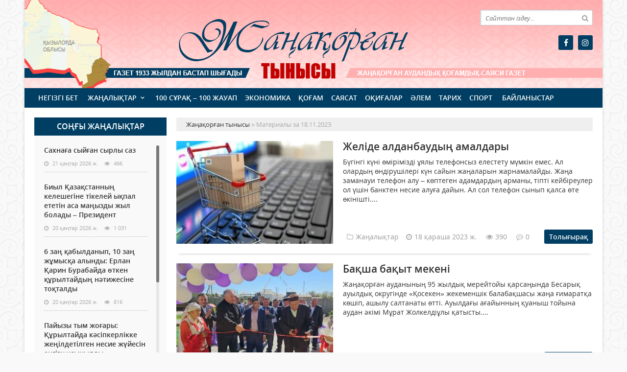

--- FILE ---
content_type: text/html; charset=utf-8
request_url: https://zhanaqorgan-tynysy.kz/2023/11/18/
body_size: 8311
content:
<!doctype html>
<html lang="kk" class="nav-no-js">
<head>
<meta http-equiv="Content-Type" content="text/html; charset=utf-8" />
<title>Материалы за 18.11.2023 &raquo; Жаңақорған тынысы</title>
<meta name="description" content="Жаңақорған аудандық қоғамдық-саяси газет, газет 1933 жылдан бастап шығады" />
<meta name="keywords" content="Жаңақорған тынысы, қоғамдық-саяси газет" />
<meta name="generator" content="Жаңақорған тынысы (https://zhanaqorgan-tynysy.kz/)" />
<meta name="viewport" content="width=device-width, initial-scale=1.0" />
<link rel="search" type="application/opensearchdescription+xml" href="https://zhanaqorgan-tynysy.kz/engine/opensearch.php" title="Жаңақорған тынысы" />
<link rel="alternate" type="application/rss+xml" title="Жаңақорған тынысы" href="https://zhanaqorgan-tynysy.kz/rss.xml" />
<link rel="stylesheet" href="/templates/zhanakor/css/styles.css" type="text/css">
<link rel="stylesheet" href="/templates/zhanakor/css/bootstrap.css" type="text/css">
<link rel="stylesheet" href="/templates/zhanakor/css/engine.css" type="text/css">
<link rel="stylesheet" href="/templates/zhanakor/css/mobile.css" type="text/css">
<link rel="stylesheet" href="/templates/zhanakor/css/mCustomScrollbar.css" type="text/css">
<link rel="stylesheet" href="/templates/zhanakor/css/font-awesome.min.css" type="text/css">
<link rel="icon" href="/templates/zhanakor/images/favicon.png" type="image/x-icon">
<link rel="shortcut icon" href="/templates/zhanakor/images/favicon.png" type="image/x-icon">
    <!--style>
        html {
    -moz-filter: grayscale(100%);
    -webkit-filter: grayscale(100%);
    filter: gray; /* IE6-9 */
    filter: grayscale(100%);
}
        img {
    -webkit-filter: grayscale(100%); /* Safari 6.0 - 9.0 */
    filter: grayscale(100%);
}
</style-->
</head>
<body>
<div class="wrappers">
	<div class="container headtop">
		<div class="row show-grid">
			<div class="container hadma">
				<div class="col-md-9">
					<div class="logos">
						<a href="/">Жаңақорған тынысы <span>Zhanaqorgan-tynysy.kz ақпараттық агенттігі</span></a>
					</div>
				</div>
				<div class="col-md-3">
					<div class="search_block">
						<div class="search_box">
							<form id="quicksearch" method="post">
								<input type="hidden" name="do" value="search" />
								<input type="hidden" name="subaction" value="search" />
								<div class="search-box">
									<div class="input-group">
										<input id="story" name="story" placeholder="Сайттан іздеу..." type="text" />
										<span class="input-group-btn">
											<button class="btn" type="submit" title="Найти"><i class="fa fa-search"></i></button>
										</span>
									</div>
								</div>
							</form>
						</div>
					</div>
					<div class="socials">
						<!--a href="#" class="twit" title="Twitter" target="_blank" rel="noopener noreferrer"></a-->
						<a href="https://www.facebook.com/profile.php?id=100069833591442" class="faceb" title="Facebook" target="_blank" rel="noopener noreferrer"></a>
						<!--a href="#" class="vk" title="Vkontakte" target="_blank" rel="noopener noreferrer"></a-->
						<!--a href="#" class="odokl" title="Однокласники" target="_blank" rel="noopener noreferrer"></a-->
						<a href="https://www.instagram.com/janakorgan_tynisi90/" class="insta" title="Instagram" target="_blank" rel="noopener noreferrer"></a>
					</div>
				</div>				
			</div>
			
			<div class="container">
				<div class="row show-grid">
					<div class="container navmenu">
						<div class="col-md-12">
							<nav>
								<a id="touch-menu" class="mobile-menu" href="#"><i class="fa fa-bars" aria-hidden="true"></i></a>
								<ul class="menu">
	<li><a href="/">Негізгі бет</a></li>
	<li><a href="https://zhanaqorgan-tynysy.kz/zanalyk/" class="sf-with-ul">Жаңалықтар</a>
		<ul class="sub-menu"><li><a href="https://zhanaqorgan-tynysy.kz/zanalyk/suhbat/">Сұхбат</a>
		
	</li><li><a href="https://zhanaqorgan-tynysy.kz/zanalyk/ruhaniyt/">Руханият</a>
		
	</li><li><a href="https://zhanaqorgan-tynysy.kz/zanalyk/habarlandiry/">Хабарландыру</a>
		
	</li><li><a href="https://zhanaqorgan-tynysy.kz/zanalyk/madeniet/">Мәдениет</a>
		
	</li></ul>
	</li><li><a href="https://zhanaqorgan-tynysy.kz/100-suraq-100-jauap/">100 сұрақ – 100 жауап</a>
		
	</li><li><a href="https://zhanaqorgan-tynysy.kz/ekonomika/">Экономика</a>
		
	</li><li><a href="https://zhanaqorgan-tynysy.kz/kogam/">Қоғам</a>
		
	</li><li><a href="https://zhanaqorgan-tynysy.kz/saysat/">Саясат</a>
		
	</li><li><a href="https://zhanaqorgan-tynysy.kz/okigalar/">Оқиғалар</a>
		
	</li><li><a href="https://zhanaqorgan-tynysy.kz/alem/">Әлем</a>
		
	</li><li><a href="https://zhanaqorgan-tynysy.kz/tarih/">Тарих</a>
		
	</li><li><a href="https://zhanaqorgan-tynysy.kz/sport/">Спорт</a>
		
	</li>
	<li><a href="#">Байланыстар</a></li>
</ul>
							</nav>
						</div>
					</div>
				</div>
			</div>
			
			<div class="container">
				<div class="col-md-3">
					<div class="col-lentanews show-grid">
						<div class="titmain"><h3>Соңғы жаңалықтар</h3></div>
						<div class="col-scroll">
							<div class="column-2">
	<h2><a href="https://zhanaqorgan-tynysy.kz/zanalyk/31704-sahnaa-syyan-syrly-saz.html">Сахнаға сыйған сырлы саз</a></h2>
	<div class="detaliz-capt">
		<span class="dates"><i class="fa fa-clock-o"></i> 21 қаңтар 2026 ж.</span>
		<span class="post-views"><i class="fa fa-eye"></i> 466</span>
	</div>
</div><div class="column-2">
	<h2><a href="https://zhanaqorgan-tynysy.kz/zanalyk/31700-biyl-azastanny-keleshegne-tkeley-ypal-etetn-asa-mayzdy-zhyl-bolady-prezident.html">Биыл Қазақстанның келешегіне тікелей ықпал ететін аса маңызды жыл болады – Президент</a></h2>
	<div class="detaliz-capt">
		<span class="dates"><i class="fa fa-clock-o"></i> 20 қаңтар 2026 ж.</span>
		<span class="post-views"><i class="fa fa-eye"></i> 1 031</span>
	</div>
</div><div class="column-2">
	<h2><a href="https://zhanaqorgan-tynysy.kz/zanalyk/31699-6-za-abyldanyp-10-za-zhmysa-alyndy-erlan-arin-burabayda-tken-ryltaydy-ntizhesne-totaldy.html">6 заң қабылданып, 10 заң жұмысқа алынды: Ерлан Қарин Бурабайда өткен құрылтайдың нәтижесіне тоқталды</a></h2>
	<div class="detaliz-capt">
		<span class="dates"><i class="fa fa-clock-o"></i> 20 қаңтар 2026 ж.</span>
		<span class="post-views"><i class="fa fa-eye"></i> 816</span>
	</div>
</div><div class="column-2">
	<h2><a href="https://zhanaqorgan-tynysy.kz/zanalyk/31698-payyzy-tym-zhoary-ryltayda-kspkerlkke-zheldetlgen-nesie-zhyesn-engzu-synyldy.html">Пайызы тым жоғары: Құрылтайда кәсіпкерлікке жеңілдетілген несие жүйесін енгізу ұсынылды</a></h2>
	<div class="detaliz-capt">
		<span class="dates"><i class="fa fa-clock-o"></i> 20 қаңтар 2026 ж.</span>
		<span class="post-views"><i class="fa fa-eye"></i> 821</span>
	</div>
</div><div class="column-2">
	<h2><a href="https://zhanaqorgan-tynysy.kz/zanalyk/31697-yzylordada-zhaa-drama-teatr-salynady.html">Қызылордада жаңа драма театр салынады</a></h2>
	<div class="detaliz-capt">
		<span class="dates"><i class="fa fa-clock-o"></i> 20 қаңтар 2026 ж.</span>
		<span class="post-views"><i class="fa fa-eye"></i> 822</span>
	</div>
</div><div class="column-2">
	<h2><a href="https://zhanaqorgan-tynysy.kz/zanalyk/31696-asym-zhomart-toaev-azr-yzylorda-oblysynda-srese-leumettk-salada-zhasy-zhaaly-kp.html">Қасым-Жомарт Тоқаев: «Қазір Қызылорда облысында, әсіресе, әлеуметтік салада жақсы жаңалық көп.</a></h2>
	<div class="detaliz-capt">
		<span class="dates"><i class="fa fa-clock-o"></i> 20 қаңтар 2026 ж.</span>
		<span class="post-views"><i class="fa fa-eye"></i> 823</span>
	</div>
</div><div class="column-2">
	<h2><a href="https://zhanaqorgan-tynysy.kz/zanalyk/31695-asym-zhomart-toaev-lemdeg-ahual-tym-shielensp-tranyna-aramastan-bz-elmzde-krdel-r-tbegeyl-zgersterd-zhzege-asyrdy.html">Қасым-Жомарт Тоқаев: «Әлемдегі ахуал тым шиеленісіп тұрғанына қарамастан, біз елімізде күрделі әрі түбегейлі өзгерістерді жүзеге асырдық.</a></h2>
	<div class="detaliz-capt">
		<span class="dates"><i class="fa fa-clock-o"></i> 20 қаңтар 2026 ж.</span>
		<span class="post-views"><i class="fa fa-eye"></i> 846</span>
	</div>
</div><div class="column-2">
	<h2><a href="https://zhanaqorgan-tynysy.kz/zanalyk/31694-memleket-basshysy-ltty-ryltay-el-tarihynda-alady.html">Мемлекет басшысы:  « Ұлттық құрылтай ел тарихында қалады.</a></h2>
	<div class="detaliz-capt">
		<span class="dates"><i class="fa fa-clock-o"></i> 20 қаңтар 2026 ж.</span>
		<span class="post-views"><i class="fa fa-eye"></i> 830</span>
	</div>
</div><div class="column-2">
	<h2><a href="https://zhanaqorgan-tynysy.kz/zanalyk/31693-syr-boyy-nayz-ebek-adamdaryny-meken-memleket-basshysy.html">Сыр бойы нағыз еңбек адамдарының мекені — Мемлекет басшысы</a></h2>
	<div class="detaliz-capt">
		<span class="dates"><i class="fa fa-clock-o"></i> 20 қаңтар 2026 ж.</span>
		<span class="post-views"><i class="fa fa-eye"></i> 620</span>
	</div>
</div><div class="column-2">
	<h2><a href="https://zhanaqorgan-tynysy.kz/zanalyk/31692-prezident-myrza-ba-ty-oldauyyzdy-sraymyz-ltty-ryltay.html">«Президент мырза, БАҚ-ты қолдауыңызды сұраймыз» — Ұлттық Құрылтай</a></h2>
	<div class="detaliz-capt">
		<span class="dates"><i class="fa fa-clock-o"></i> 20 қаңтар 2026 ж.</span>
		<span class="post-views"><i class="fa fa-eye"></i> 425</span>
	</div>
</div>
						</div>
					</div>
					<div class="pdf-main">
						<div class="titmain"><h3><a href="https://zhanaqorgan-tynysy.kz/pdf" target="_blank" style="color: #ffffff">PDF нұсқалар мұрағаты</a></h3></div>
						<div class="column-pdf">
	<h2><a href="https://docs.google.com/viewer?url=https%3A%2F%2Fzhanaqorgan-tynysy.kz%2Fengine%2Fdownload.php%3Fid%3D763%26viewonline%3D1" target="_blank" rel="noopener noreferrer">№5 (8919) 21</a></h2> <div class="datepdf">21 қаңтар 2026 ж.</div>
</div><div class="column-pdf">
	<h2><a href="https://docs.google.com/viewer?url=https%3A%2F%2Fzhanaqorgan-tynysy.kz%2Fengine%2Fdownload.php%3Fid%3D762%26viewonline%3D1" target="_blank" rel="noopener noreferrer">№4 (8918) 17</a></h2> <div class="datepdf">17 қаңтар 2026 ж.</div>
</div><div class="column-pdf">
	<h2><a href="https://docs.google.com/viewer?url=https%3A%2F%2Fzhanaqorgan-tynysy.kz%2Fengine%2Fdownload.php%3Fid%3D761%26viewonline%3D1" target="_blank" rel="noopener noreferrer">№3 (8917) 13</a></h2> <div class="datepdf">13 қаңтар 2026 ж.</div>
</div>
					</div>
					<div class="calenda-foot show-grid">
						<div class="titmain"><h3>Жаңалықтар мұрағаты</h3></div>
						<div id="calendar-layer"><table id="calendar" class="calendar"><tr><th colspan="7" class="monthselect"><a class="monthlink" onclick="doCalendar('10','2023','right'); return false;" href="https://zhanaqorgan-tynysy.kz/2023/10/" title="Предыдущий месяц">&laquo;</a>&nbsp;&nbsp;&nbsp;&nbsp;Қараша 2023&nbsp;&nbsp;&nbsp;&nbsp;<a class="monthlink" onclick="doCalendar('12','2023','left'); return false;" href="https://zhanaqorgan-tynysy.kz/2023/12/" title="Келесі айға">&raquo;</a></th></tr><tr><th class="workday">Дс</th><th class="workday">Сс</th><th class="workday">Ср</th><th class="workday">Бс</th><th class="workday">Жм</th><th class="weekday">Сб</th><th class="weekday">Жс</th></tr><tr><td colspan="2">&nbsp;</td><td  class="day-active-v" ><a class="day-active-v" href="https://zhanaqorgan-tynysy.kz/2023/11/01/" title="Все публикации за 01 қараша 2023">1</a></td><td  class="day-active-v" ><a class="day-active-v" href="https://zhanaqorgan-tynysy.kz/2023/11/02/" title="Все публикации за 02 қараша 2023">2</a></td><td  class="day-active-v" ><a class="day-active-v" href="https://zhanaqorgan-tynysy.kz/2023/11/03/" title="Все публикации за 03 қараша 2023">3</a></td><td  class="day-active" ><a class="day-active" href="https://zhanaqorgan-tynysy.kz/2023/11/04/" title="Все публикации за 04 қараша 2023">4</a></td><td  class="day-active" ><a class="day-active" href="https://zhanaqorgan-tynysy.kz/2023/11/05/" title="Все публикации за 05 қараша 2023">5</a></td></tr><tr><td  class="day-active-v" ><a class="day-active-v" href="https://zhanaqorgan-tynysy.kz/2023/11/06/" title="Все публикации за 06 қараша 2023">6</a></td><td  class="day-active-v" ><a class="day-active-v" href="https://zhanaqorgan-tynysy.kz/2023/11/07/" title="Все публикации за 07 қараша 2023">7</a></td><td  class="day-active-v" ><a class="day-active-v" href="https://zhanaqorgan-tynysy.kz/2023/11/08/" title="Все публикации за 08 қараша 2023">8</a></td><td  class="day-active-v" ><a class="day-active-v" href="https://zhanaqorgan-tynysy.kz/2023/11/09/" title="Все публикации за 09 қараша 2023">9</a></td><td  class="day-active-v" ><a class="day-active-v" href="https://zhanaqorgan-tynysy.kz/2023/11/10/" title="Все публикации за 10 қараша 2023">10</a></td><td  class="day-active" ><a class="day-active" href="https://zhanaqorgan-tynysy.kz/2023/11/11/" title="Все публикации за 11 қараша 2023">11</a></td><td  class="day-active" ><a class="day-active" href="https://zhanaqorgan-tynysy.kz/2023/11/12/" title="Все публикации за 12 қараша 2023">12</a></td></tr><tr><td  class="day-active-v" ><a class="day-active-v" href="https://zhanaqorgan-tynysy.kz/2023/11/13/" title="Все публикации за 13 қараша 2023">13</a></td><td  class="day-active-v" ><a class="day-active-v" href="https://zhanaqorgan-tynysy.kz/2023/11/14/" title="Все публикации за 14 қараша 2023">14</a></td><td  class="day-active-v" ><a class="day-active-v" href="https://zhanaqorgan-tynysy.kz/2023/11/15/" title="Все публикации за 15 қараша 2023">15</a></td><td  class="day-active-v" ><a class="day-active-v" href="https://zhanaqorgan-tynysy.kz/2023/11/16/" title="Все публикации за 16 қараша 2023">16</a></td><td  class="day-active-v" ><a class="day-active-v" href="https://zhanaqorgan-tynysy.kz/2023/11/17/" title="Все публикации за 17 қараша 2023">17</a></td><td  class="day-active" ><a class="day-active" href="https://zhanaqorgan-tynysy.kz/2023/11/18/" title="Все публикации за 18 қараша 2023">18</a></td><td  class="day-active" ><a class="day-active" href="https://zhanaqorgan-tynysy.kz/2023/11/19/" title="Все публикации за 19 қараша 2023">19</a></td></tr><tr><td  class="day-active-v" ><a class="day-active-v" href="https://zhanaqorgan-tynysy.kz/2023/11/20/" title="Все публикации за 20 қараша 2023">20</a></td><td  class="day-active-v" ><a class="day-active-v" href="https://zhanaqorgan-tynysy.kz/2023/11/21/" title="Все публикации за 21 қараша 2023">21</a></td><td  class="day-active-v" ><a class="day-active-v" href="https://zhanaqorgan-tynysy.kz/2023/11/22/" title="Все публикации за 22 қараша 2023">22</a></td><td  class="day-active-v" ><a class="day-active-v" href="https://zhanaqorgan-tynysy.kz/2023/11/23/" title="Все публикации за 23 қараша 2023">23</a></td><td  class="day-active-v" ><a class="day-active-v" href="https://zhanaqorgan-tynysy.kz/2023/11/24/" title="Все публикации за 24 қараша 2023">24</a></td><td  class="day-active" ><a class="day-active" href="https://zhanaqorgan-tynysy.kz/2023/11/25/" title="Все публикации за 25 қараша 2023">25</a></td><td  class="day-active" ><a class="day-active" href="https://zhanaqorgan-tynysy.kz/2023/11/26/" title="Все публикации за 26 қараша 2023">26</a></td></tr><tr><td  class="day-active-v" ><a class="day-active-v" href="https://zhanaqorgan-tynysy.kz/2023/11/27/" title="Все публикации за 27 қараша 2023">27</a></td><td  class="day-active-v" ><a class="day-active-v" href="https://zhanaqorgan-tynysy.kz/2023/11/28/" title="Все публикации за 28 қараша 2023">28</a></td><td  class="day-active-v" ><a class="day-active-v" href="https://zhanaqorgan-tynysy.kz/2023/11/29/" title="Все публикации за 29 қараша 2023">29</a></td><td  class="day-active-v" ><a class="day-active-v" href="https://zhanaqorgan-tynysy.kz/2023/11/30/" title="Все публикации за 30 қараша 2023">30</a></td><td colspan="3">&nbsp;</td></tr></table></div>
					</div>
				</div>
				<div class="col-md-9">
					<div class="speedbar"><div class="over"><span id="dle-speedbar"><span itemscope itemtype="http://data-vocabulary.org/Breadcrumb"><a href="https://zhanaqorgan-tynysy.kz/" itemprop="url"><span itemprop="title">Жаңақорған тынысы</span></a></span> &raquo; Материалы за 18.11.2023</span></div></div><div id='dle-content'><article class="boxshort">
	<div class="item-short-img"><img src="/uploads/posts/2023-08/medium/1692103843_8f1e23c0-56b7-49fb-beab-1b543d911995.jpg" alt='Желіде алданбаудың амалдары'></div>
	<div class="box_in">
		<h2><a href="https://zhanaqorgan-tynysy.kz/zanalyk/24062-aldanbaudy-amaldary.html">Желіде алданбаудың амалдары</a></h2>
		<div class="story_tools">
			<div class="shortiful">Бүгінгі күні өмірімізді ұялы телефонсыз елестету мүмкін емес. Ал олардың өндірушілері күн сайын жаңаларын жарнамалайды. Жаңа заманауи телефон алу – көптеген адамдардың арманы, тіпті кейбіреулер ол үшін банктен несие алуға дайын. Ал сол телефон сынып қалса өте өкінішті....</div>
			<div class="meta-toolsh">
				<div class="category-short"><i class="fa fa-folder-o"></i>Жаңалықтар</div>
				<div class="detmeta-short">
					<span class="dates"><i class="fa fa-clock-o"></i>18 қараша 2023 ж.</span>
					<span class="post-views"><i class="fa fa-eye"></i>390</span>
					<span><i class="fa fa-commenting-o"></i>0</span>
				</div>
				<a href="https://zhanaqorgan-tynysy.kz/zanalyk/24062-aldanbaudy-amaldary.html" class="btn-short">Толығырақ</a>
			</div>
		</div>
	</div>
</article><article class="boxshort">
	<div class="item-short-img"><img src="/uploads/posts/2023-10/medium/1696253096_9549ce7d-4399-48d0-be3a-c964de7d16fa.jpg" alt='Бақша бақыт мекені'></div>
	<div class="box_in">
		<h2><a href="https://zhanaqorgan-tynysy.kz/zanalyk/24398-balabasha-bala-bolashayny-baspalday.html">Бақша бақыт мекені</a></h2>
		<div class="story_tools">
			<div class="shortiful">Жаңақорған ауданының 95 жылдық мерейтойы қарсаңында Бесарық ауылдық округінде «Қосекен» жекеменшік балабақшасы жаңа ғимаратқа көшіп, ашылу салтанаты өтті. Ауылдағы ағайынның қуаныш тойына аудан әкімі Мұрат Жолкелдіұлы қатысты....</div>
			<div class="meta-toolsh">
				<div class="category-short"><i class="fa fa-folder-o"></i>Жаңалықтар</div>
				<div class="detmeta-short">
					<span class="dates"><i class="fa fa-clock-o"></i>18 қараша 2023 ж.</span>
					<span class="post-views"><i class="fa fa-eye"></i>322</span>
					<span><i class="fa fa-commenting-o"></i>0</span>
				</div>
				<a href="https://zhanaqorgan-tynysy.kz/zanalyk/24398-balabasha-bala-bolashayny-baspalday.html" class="btn-short">Толығырақ</a>
			</div>
		</div>
	</div>
</article><article class="boxshort">
	<div class="item-short-img"><img src="/uploads/posts/2023-11/medium/1700222961_401090497_7128287080555251_147704898846207684_n.jpg" alt='Жас өнерпаздар топ жарды'></div>
	<div class="box_in">
		<h2><a href="https://zhanaqorgan-tynysy.kz/zanalyk/24769-zhas-nerpazdar-top-zhardy.html">Жас өнерпаздар топ жарды</a></h2>
		<div class="story_tools">
			<div class="shortiful">Шымкент қаласында өткен Республикалық балаларға арналған "Мега star" өнер жобасына Жаңақорған атынанер қатысқан жас қолөнер иелері Қаратайқызы Ақсымбат Бас жүлдені жеңіп алса, бисермен жұмыс жасаудан Маратқызы Аяжан бірінші орынды жеңіп алып, Германияда өтетін Халықаралық байқауға жолдама алды. Екі жеңімпаз...</div>
			<div class="meta-toolsh">
				<div class="category-short"><i class="fa fa-folder-o"></i>Жаңалықтар</div>
				<div class="detmeta-short">
					<span class="dates"><i class="fa fa-clock-o"></i>18 қараша 2023 ж.</span>
					<span class="post-views"><i class="fa fa-eye"></i>233</span>
					<span><i class="fa fa-commenting-o"></i>0</span>
				</div>
				<a href="https://zhanaqorgan-tynysy.kz/zanalyk/24769-zhas-nerpazdar-top-zhardy.html" class="btn-short">Толығырақ</a>
			</div>
		</div>
	</div>
</article><article class="boxshort">
	<div class="item-short-img"><img src="/uploads/posts/2023-05/medium/1684308621_1200_0_6400fe4178df02bd6729dd8c5a7bb245.jpg" alt='Ұлттық ойындар ұмытылмауы керек'></div>
	<div class="box_in">
		<h2><a href="https://zhanaqorgan-tynysy.kz/kogam/23376-ltty-oyyndar-mytylmauy-kerek.html">Ұлттық ойындар ұмытылмауы керек</a></h2>
		<div class="story_tools">
			<div class="shortiful">Ұрпақ тәрбиесінде ұлттық ойындардың маңызы зор. Баланың буыны қатып, алты жасқа жетіп, ақылы кірген сәттен-ақ ойын баласына асық жинауды үйретіп, астан қалған асық сүйегін лақтырмай, қалтаға жинаудың өзінде әкенің үлкен тәрбиесі жатыр. «Асық атудан» бастау алатын қазақы ойындардың қатары өз уақытына сай...</div>
			<div class="meta-toolsh">
				<div class="category-short"><i class="fa fa-folder-o"></i>Қоғам</div>
				<div class="detmeta-short">
					<span class="dates"><i class="fa fa-clock-o"></i>18 қараша 2023 ж.</span>
					<span class="post-views"><i class="fa fa-eye"></i>621</span>
					<span><i class="fa fa-commenting-o"></i>0</span>
				</div>
				<a href="https://zhanaqorgan-tynysy.kz/kogam/23376-ltty-oyyndar-mytylmauy-kerek.html" class="btn-short">Толығырақ</a>
			</div>
		</div>
	</div>
</article><article class="boxshort">
	<div class="item-short-img"><img src="/uploads/posts/2023-11/thumbs/1700403016_1549026558_weather_icons_pic.jpg" alt='18 қараша арналған ауа райы болжамы'></div>
	<div class="box_in">
		<h2><a href="https://zhanaqorgan-tynysy.kz/kogam/24372-29-yrkyekke-arnalan-aua-rayy-bolzhamy.html">18 қараша арналған ауа райы болжамы</a></h2>
		<div class="story_tools">
			<div class="shortiful">Қазгидромет ел аумағында 18 қараша болатын қауіпті метеорологиялық құбылыстарға болжам жасап, ауа райын қалай болатынын хабарлады....</div>
			<div class="meta-toolsh">
				<div class="category-short"><i class="fa fa-folder-o"></i>Қоғам</div>
				<div class="detmeta-short">
					<span class="dates"><i class="fa fa-clock-o"></i>18 қараша 2023 ж.</span>
					<span class="post-views"><i class="fa fa-eye"></i>494</span>
					<span><i class="fa fa-commenting-o"></i>0</span>
				</div>
				<a href="https://zhanaqorgan-tynysy.kz/kogam/24372-29-yrkyekke-arnalan-aua-rayy-bolzhamy.html" class="btn-short">Толығырақ</a>
			</div>
		</div>
	</div>
</article><article class="boxshort">
	<div class="item-short-img"><img src="/uploads/posts/2023-10/1696649181_kasipkerlik.jpg" alt='Өңір кәсіпкерлері көші  басында'></div>
	<div class="box_in">
		<h2><a href="https://zhanaqorgan-tynysy.kz/zanalyk/24436-kspkerlk-ksh-kl-uanta-ma.html">Өңір кәсіпкерлері көші  басында</a></h2>
		<div class="story_tools">
			<div class="shortiful">Соңғы жылдары Жаңақорғанда шағын кәсіптің көкжиегі кеңейіп, өндіріс саласы өркендеп келеді. Дайын өнім шығаруда шаруамыз ширай түсті. Осыған дейін ауылшаруашылығы саласы басымдыққа ие болса, енді күнделікті тұтынатын тауар түрлерін өзіміз өндіреміз. Яғни, жергілікті бренд қалыптасып келеді. Мәселен, сабын,...</div>
			<div class="meta-toolsh">
				<div class="category-short"><i class="fa fa-folder-o"></i>Жаңалықтар</div>
				<div class="detmeta-short">
					<span class="dates"><i class="fa fa-clock-o"></i>18 қараша 2023 ж.</span>
					<span class="post-views"><i class="fa fa-eye"></i>450</span>
					<span><i class="fa fa-commenting-o"></i>0</span>
				</div>
				<a href="https://zhanaqorgan-tynysy.kz/zanalyk/24436-kspkerlk-ksh-kl-uanta-ma.html" class="btn-short">Толығырақ</a>
			</div>
		</div>
	</div>
</article></div>
					
				</div>
			</div>
			
		</div>
		
		
		
		<div class="row show-grid">
			<!--div class="container">
				<div class="col-md-12 icarusel">
					<ul class="bxslider-carusel">
					  
					</ul>
				</div>
			</div-->
		</div>
		
		<div class="row">
			<div class="container footer">
				<div class="col-md-9">
					<p>&copy; 2024. Zhanaqorgan-tynysy.kz ақпараттық агенттігі.<br>
Қазақстан Республикасы Ақпарат және Қоғамдық даму министрлігі, Ақпарат комитетінің тіркеу туралы № KZ12VPY00052387 куәлігі 21.07.2022 жылы берілген.<br>
&reg; Агенттік сайтында жарияланған барлық мақалалар мен фото-бейне материалдардың авторлық құқықтары қорғалған. Материалдарды пайдаланған жағдайда сілтеме жасалуы міндетті.
</p>
					<p>Меншік иесі: <a href="https://syr-media.kz" target="_blank" ;="" style="color:#ff7220;">«Сыр медиа»</a> ЖШС.</p>
				</div>
				<div class="col-md-3 chetchiki">
					<span>
                        <!-- Yandex.Metrika informer -->
<a href="https://metrika.yandex.kz/stat/?id=90060600&amp;from=informer"
target="_blank" rel="nofollow"><img src="https://informer.yandex.ru/informer/90060600/3_1_FFFFFFFF_EFEFEFFF_0_pageviews"
style="width:88px; height:31px; border:0;" alt="Яндекс.Метрика" title="Яндекс.Метрика: данные за сегодня (просмотры, визиты и уникальные посетители)" class="ym-advanced-informer" data-cid="90060600" data-lang="ru" /></a>
<!-- /Yandex.Metrika informer -->

<!-- Yandex.Metrika counter -->
<script type="text/javascript" >
   (function(m,e,t,r,i,k,a){m[i]=m[i]||function(){(m[i].a=m[i].a||[]).push(arguments)};
   var z = null;m[i].l=1*new Date();
   for (var j = 0; j < document.scripts.length; j++) {if (document.scripts[j].src === r) { return; }}
   k=e.createElement(t),a=e.getElementsByTagName(t)[0],k.async=1,k.src=r,a.parentNode.insertBefore(k,a)})
   (window, document, "script", "https://mc.yandex.ru/metrika/tag.js", "ym");

   ym(90060600, "init", {
        clickmap:true,
        trackLinks:true,
        accurateTrackBounce:true,
        webvisor:true
   });
</script>
<noscript><div><img src="https://mc.yandex.ru/watch/90060600" style="position:absolute; left:-9999px;" alt="" /></div></noscript>
<!-- /Yandex.Metrika counter -->
                    </span>
				</div>
			</div>
		</div>
	</div>
</div>
<div id="toTop"></div>
<script type="text/javascript" src="/engine/classes/min/index.php?charset=utf-8&amp;g=general&amp;21"></script>
<link media="screen" href="/engine/editor/css/default.css" type="text/css" rel="stylesheet" />
<script src="/engine/classes/min/index.php?charset=utf-8&amp;f=/templates/zhanakor/js/bxslider.js,/templates/zhanakor/js/mCustomScrollbar.js,/templates/zhanakor/js/lib.js"></script>

<script type="text/javascript">
<!--
var dle_root       = '/';
var dle_admin      = '';
var dle_login_hash = '73b7dc9d1f9b563c7539ccb4e068cb9d771131b4';
var dle_group      = 5;
var dle_skin       = 'zhanakor';
var dle_wysiwyg    = '1';
var quick_wysiwyg  = '1';
var dle_act_lang   = ["Иә", "Жоқ", "Енгізу", "Күшін жою", "Сақтау", "Удалить", "Тиеу. Өтінеміз, күте тұрыңыз..."];
var menu_short     = 'Быстрое редактирование';
var menu_full      = 'Полное редактирование';
var menu_profile   = 'Көру бейіндегі';
var menu_send      = 'Хабар жіберу';
var menu_uedit     = 'Админцентр';
var dle_info       = 'Ақпарат';
var dle_confirm    = 'Растау';
var dle_prompt     = 'Ақпаратты енгізу';
var dle_req_field  = 'Заполните все необходимые поля';
var dle_del_agree  = 'Вы действительно хотите удалить? Данное действие невозможно будет отменить';
var dle_spam_agree = 'Вы действительно хотите отметить пользователя как спамера? Это приведёт к удалению всех его комментариев';
var dle_complaint  = 'Укажите текст Вашей жалобы для администрации:';
var dle_big_text   = 'Выделен слишком большой участок текста.';
var dle_orfo_title = 'Укажите комментарий для администрации к найденной ошибке на странице';
var dle_p_send     = 'Жіберу';
var dle_p_send_ok  = 'Хабарлама сәтті жіберілді';
var dle_save_ok    = 'Изменения успешно сохранены. Обновить страницу?';
var dle_reply_title= 'Ответ на комментарий';
var dle_tree_comm  = '0';
var dle_del_news   = 'Удалить статью';
var dle_sub_agree  = 'Вы действительно хотите подписаться на комментарии к данной публикации?';
var allow_dle_delete_news   = false;

//-->
</script>
</body>
</html>
<!-- Создание и продвижение сайтов с нуля. Заказ сайта - Key-Studio (http://key-studio.kz) -->


--- FILE ---
content_type: text/css
request_url: https://zhanaqorgan-tynysy.kz/templates/zhanakor/css/engine.css
body_size: 24035
content:
/*--- Загрузчик AJAX ---*/
#loading-layer { background: #000; padding: 20px; text-align: center; color: #fff; border-radius: 2px }

/*--- Цитаты, Спойлеры, Код  ---*/
.scriptcode, .title_quote,
	.title_spoiler, .text_spoiler { padding: 2% 4%; background: #fff; border: 1px solid #dde4ea; }

	.title_quote { margin-top: 2px; font-weight: bold; }
	.quote, blockquote { padding: 1% 4%; margin: 1em 0; border-left: 2px solid #e85319; font-style: italic;}
	.title_spoiler { margin-top: 2px; }
	.text_spoiler { margin-bottom: 2px; }
	.title_spoiler img { vertical-align: middle; margin: -1px 0 0 !important }
	.scriptcode { color: #4c6d0f; text-align: left; font-family: "Courier New" }
	.title_spoiler { font-weight: normal; }
	.text_spoiler { border-top: 0; text-align: justify; }

	.hide { background-color: #f0f0f0; padding: 5px; color: #4c6d0f; margin: 0 0 1em 0 }
	.hide a { text-decoration: underline; } .hide a:hover { text-decoration: none }

/* --- Сортировка статей --- */
.sort { list-style: none; padding: 0; margin: 0; }
	.sort > li, .sort { display: inline; }
	.sort > li { margin: 0 0 0 3%; }
	.sort > li a { color: #353535; }
	.sort > li.asc a, .sort > li.desc a { color: #3394e6; }
	.sort > li.asc a:after, .sort > li.desc a:after {
		content: "";
		background-image: url([data-uri]);
		display: inline-block;
		vertical-align: middle;
		margin: -1px 0 0 .4em;
		width: 6px; height: 11px;
		-webkit-background-size: 6px auto; background-size: 6px auto;
	}
	.sort > li.asc a:after { background-position: 0 -11px; }
	
/* --- Оформление календаря --- */
.calendar { width: 100%; text-align: center; border:none;}
.calendar tr td, .calendar tr th { padding: 3px; }
	.calendar tr td a { color: inherit; font-weight: bold; }
	.calendar tr td { padding: 8px 3px; text-align: center;}
	.calendar tr td.weekday { color: #fff; border: 1px solid #c0392b;background: #e74c3c;}
	.calendar tr td.day-active-v, .calendar tr td.day-active {background: #f9dd98; color: #333;} 
.calendar tr td.day-active-v:hover, .calendar tr td.day-active:hover {background: #dab369;}
	.calendar tr th { background-color: #f9dd98; font-weight: bold; text-align: center;}
	.calendar tr th.weekday { background-color: #c0392b; color: #fff;border: 1px solid #c0392b; }
.calendar tr th.workday {background-color: #dadada; font-weight: bold; text-align: center;} 
	.calendar tr th.monthselect { background-color: transparent;  padding-bottom: 15px; }
	.calendar tr th.monthselect a {color: #174f7e;}
.calendar tr td.day-current {background-color: #003f63; font-weight: bold; text-align: center; color: #fff;}

/* --- Вывод результатов голосования на сайте --- */
.vote {font-weight: 500;}

.voteprogress, .pollprogress {
	overflow: hidden;
    background-color: #fff;
    border-radius: 3px;
    margin-top: 5px;
    height: 100%;
    font-size: 12px;
    line-height: 20px;
    color: #fff;
    text-align: center;
    -webkit-box-shadow: inset 0 -1px 0 rgba(0,0,0,.15);
    box-shadow: inset 0 -1px 0 rgba(0,0,0,.15);
    -webkit-transition: width .6s ease;
    -o-transition: width .6s ease;
    transition: width .6s ease;
	    height: 10px;
    margin-bottom: 5px;
    overflow: hidden;
    background-color: #f5f5f5;
    border-radius: 4px;
    -webkit-box-shadow: inset 0 1px 2px rgba(0,0,0,.1);
    box-shadow: inset 0 1px 2px rgba(0,0,0,.1);
}
	.voteprogress span, .pollprogress span {
		text-indent: -9999px;
		display: block;
		overflow: hidden;
		background: #337ab7;
		background-image: -webkit-linear-gradient(45deg,rgba(255,255,255,.15) 25%,transparent 25%,transparent 50%,rgba(255,255,255,.15) 50%,rgba(255,255,255,.15) 75%,transparent 75%,transparent);
    background-image: -o-linear-gradient(45deg,rgba(255,255,255,.15) 25%,transparent 25%,transparent 50%,rgba(255,255,255,.15) 50%,rgba(255,255,255,.15) 75%,transparent 75%,transparent);
    background-image: linear-gradient(45deg,rgba(255,255,255,.15) 25%,transparent 25%,transparent 50%,rgba(255,255,255,.15) 50%,rgba(255,255,255,.15) 75%,transparent 75%,transparent);
    -webkit-background-size: 40px 40px;
    background-size: 40px 40px;    -webkit-animation: progress-bar-stripes 2s linear infinite;
    -o-animation: progress-bar-stripes 2s linear infinite;
    animation: progress-bar-stripes 2s linear infinite;
	}

	.voteprogress .vote2, .pollprogress .poll2 { background-color: #d9534f;}
	.voteprogress .vote3, .pollprogress .poll3 { background-color: #5cb85c;}
	.voteprogress .vote4, .pollprogress .poll4 { background-color: #5bc0de;}
	.voteprogress .vote5, .pollprogress .poll5 { background-color: #f0ad4e;}

/*--- Рейтинг - Звездами ---*/
.rating, .unit-rating { width: 115px; height: 23px; }
	.rating { font-size: 11px; }
	.unit-rating, .unit-rating li a:hover, .unit-rating li.current-rating {
		background-image: url([data-uri]);
		-webkit-background-size: 23px auto; background-size:  23px auto;
	}
	.unit-rating {
		list-style: none;
		margin: 0; padding: 0;
		position: relative;
		background-position: 0 -46px;
	}
	.unit-rating li {
		text-indent: -90000px;
		padding: 0; margin: 0;
		float: left;
	}
	.unit-rating li a {
		display: block;
		width: 23px; height: 23px;
		text-decoration: none;
		border: 0 none !important;
		text-indent: -9000px;
		z-index: 17;
		position: absolute;
		padding: 0;
	}
	.unit-rating li a:hover {
		background-position: 0 -23px;
		z-index: 2;
		left: 0;
	}
	.unit-rating a.r1-unit { left: 0; }
	.unit-rating a.r1-unit:hover { width: 23px; }
	.unit-rating a.r2-unit { left: 23px; }
	.unit-rating a.r2-unit:hover { width: 46px; }
	.unit-rating a.r3-unit { left: 46px; }
	.unit-rating a.r3-unit:hover { width: 69px; }
	.unit-rating a.r4-unit { left: 69px; }
	.unit-rating a.r4-unit:hover { width: 92px; }
	.unit-rating a.r5-unit { left: 92px; }
	.unit-rating a.r5-unit:hover { width: 115px; }
	.unit-rating li.current-rating {
		background-position: 0 0;
		position: absolute;
		height: 23px;
		display: block;
		text-indent: -9000px;
		z-index: 1;
		padding: 0px;
	}

	.ratingplus {
		color: #70bb39;
	}

	.ratingminus {
		color: red;
	}

	.ratingzero {
		color: #6c838e;
	}
	
/*--- Таблица Персональных сообщений и лучших пользователей ---*/
.userstop td, .pm td.pm_list, .pm td.pm_head { border-bottom: 1px solid #efefef; padding: 12px 2px; }
	table.pm, table.userstop { width: 100%; margin-bottom: 0; }
	table.pm select { width: 100px; }
	.userstop thead td, .pm td.pm_head { border-bottom: 1px solid #efefef; font-weight: bold; }
	table.pm .navigation { border-top-width: 0; margin: 0; }

/*---Выпадающее меню кнопки редактировать---*/
#dropmenudiv { padding: 10px 0; min-width: 140px; width: auto !important; opacity: 1 !important; display: none; font-size: .9em;
		box-shadow: 0 8px 40px -10px rgba(0,0,0,0.3); border: 1px solid #e6e6e6; border-color: rgba(0,0,0,0.1); background-clip: padding-box;
	}
	#dropmenudiv { background-color: #fff; }
	#dropmenudiv a { text-decoration: none !important; color: inherit; display: block; padding: 3px 20px; border: 0 none; white-space: nowrap; color: inherit; }
	#dropmenudiv a:hover { background-color: #eeeeef; }

/*---показ оригинальной картинки загруженной на сайт из уменьшенной копии---*/
.highslide-wrapper, .highslide-outline { background: #fff }
	.highslide-image { border: 2px solid #fff }
	.highslide-active-anchor { visibility: hidden } 
	.highslide-active-anchor img { visibility: hidden }
	.highslide-dimming { background-color: black }
	.highslide-html { background-color: white }
	.highslide-loading { display: block; color: white; font-size: 9px; font-weight: bold; text-decoration: none; padding: 3px; border: 1px solid white; background-color: black }
	a.highslide-full-expand { background: url(../dleimages/fullexpand.gif) no-repeat; display: block; margin: 0 10px 10px 0; width: 34px; height: 34px }
	.highslide-display-block { display: block }
	.highslide-display-none { display: none }
	.highslide-caption { display: none; padding: 5px; background: white }
	.highslide-controls { width: 195px; height: 40px; background: url(../../../engine/classes/highslide/graphics/controlbar-black-border.gif) no-repeat 0 -90px; margin-right: 15px; margin-bottom: 10px; margin-top: 10px }
	.highslide-controls ul { position: relative; left: 15px; height: 40px; list-style: none; margin: 0; padding: 0; background: url(../../../engine/classes/highslide/graphics/controlbar-black-border.gif) no-repeat 100% -90px }
	.highslide-controls li { float: left; padding: 5px 0; }
	.highslide-controls a { background: url(../../../engine/classes/highslide/graphics/controlbar-black-border.gif); display: block; float: left; height: 30px; width: 30px; outline: none }
	.highslide-controls a.disabled { cursor: default }
	.highslide-controls a span { display: none }
 
/*---The CSS sprites for the controlbar---*/
.highslide-controls .highslide-previous a { background-position: 0 0 }
	.highslide-controls .highslide-previous a:hover { background-position: 0 -30px }
	.highslide-controls .highslide-previous a.disabled { background-position: 0 -60px !important }
	.highslide-controls .highslide-play a { background-position: -30px 0 }
	.highslide-controls .highslide-play a:hover { background-position: -30px -30px }
	.highslide-controls .highslide-play a.disabled { background-position: -30px -60px !important }
	.highslide-controls .highslide-pause a { background-position: -60px 0 }
	.highslide-controls .highslide-pause a:hover { background-position: -60px -30px }
	.highslide-controls .highslide-next a { background-position: -90px 0 }
	.highslide-controls .highslide-next a:hover { background-position: -90px -30px }
	.highslide-controls .highslide-next a.disabled { background-position: -90px -60px !important }
	.highslide-controls .highslide-move a { background-position: -120px 0 }
	.highslide-controls .highslide-move a:hover { background-position: -120px -30px }
	.highslide-controls .highslide-full-expand a { background-position: -150px 0 }
	.highslide-controls .highslide-full-expand a:hover { background-position: -150px -30px }
	.highslide-controls .highslide-full-expand a.disabled { background-position: -150px -60px !important }
	.highslide-controls .highslide-close a { background-position: -180px 0 }
	.highslide-controls .highslide-close a:hover { background-position: -180px -30px }

/*---Быстрый поиск на сайте---*/
#searchsuggestions {
	z-index: 2200;
	width: 300px;
	border-radius: 2px;
	background: #fff;
	box-shadow: 0 8px 40px -10px rgba(0,0,0,0.3);
	border: 1px solid #ddd; border-color: rgba(0,0,0,0.2);
	background-clip: padding-box;
	font-size: .9em;
	-moz-box-sizing: border-box; -webkit-box-sizing: border-box; box-sizing: border-box;
	}
	#searchsuggestions a, #searchsuggestions span.notfound { padding: 15px 25px; display: block; text-decoration: none; border-bottom: 1px solid #e5e5e5; }
	#searchsuggestions a { color: inherit; }
	#searchsuggestions a:hover { background-color: #f7f7f7; }
	#searchsuggestions a span { display: block; cursor: pointer; }
	#searchsuggestions span.searchheading { display: block; font-weight: bold; margin-bottom: .2em; }
	#searchsuggestions span.seperator { display: block; }
	#searchsuggestions span.seperator a { padding: 10px 0; text-align: center; border: 0 none; background-color: transparent; color: #919191; }
	#searchsuggestions span.notfound { padding: 15px 25px; display: block; }
	#searchsuggestions .break { display: none; }

/*---Диалоговые и всплывающие окна jQuery UI---*/
.ui-widget-overlay {
	background: #000;
	opacity: 0.5;
	left: 0; top: 0; right: 0; bottom: 0;
	position: fixed;
	}
	.ui-helper-clearfix:after { clear: both; content: "."; display: block; height: 0; visibility: hidden }
	.ui-helper-clearfix { display: inline-block }
	* html .ui-helper-clearfix { height: 1% }
	.ui-helper-clearfix { display: block }
	.ui-dialog {
		text-align: left;
		overflow: hidden;
		padding: 0;
		position: absolute;
		width: 370px;
		border-radius: 2px;
		box-shadow: 0 8px 40px -10px rgba(0,0,0,0.3);
		border: 1px solid #e6e6e6; border-color: rgba(0,0,0,0.1);
		background-color: #f7f7f7;
		background-clip: padding-box;
	}
	.ui-dialog-titlebar { padding: 20px 20px; position: relative; }
	.ui-dialog-title { float: left; font-weight: bold; font-size: 1.15em; }
	.ui-dialog-titlebar-close {
		position: absolute;
		right: 10px; top: 50%;
		margin-top: -16px;
		height: 32px; width: 32px;
		border: 0 none !important;
	}
	.ui-dialog-titlebar-close .ui-icon {
		display: block;
		margin: 10px auto 0 auto;
		width: 12px; height: 12px;
		background-image: url([data-uri]);
		-webkit-background-size: 12px auto; background-size: 12px auto;
		opacity: .5;
	}
	.ui-button {
		float: right;
		border: 0 none;
		display: inline-block;
		vertical-align: middle;
		cursor: pointer;
		height: 36px;
		border-radius: 18px;
		line-height: 22px;
		outline: none;
		background-color: #3394e6;
		color: #fff;
		border: 0 none;
		padding: 7px 22px;
		text-decoration: none !important;
		box-shadow: 0 1px 2px 0 rgba(0,0,0,0.2); -webkit-box-shadow: 0 1px 2px 0 rgba(0,0,0,0.2);
		-moz-box-sizing: border-box; -webkit-box-sizing: border-box; box-sizing: border-box;
		-webkit-transition: all ease .1s; transition: all ease .1s;
	}
	.ui-dialog-titlebar-close:hover .ui-icon { opacity: 1; }
	.ui-icon { overflow: hidden; text-indent: -9999px; }
	.ui-dialog label { color: #575757; }
	.ui-dialog-content { padding: 20px; border: 1px solid #fff; overflow: auto; position: relative; zoom: 1; }
	.loginbox.ui-dialog, .loginbox .ui-dialog-content { overflow: visible !important; }
	.ui-dialog-content h2 { display: inline; font-size: 1em; font-weight: bold }
	.ui-dialog .ui-dialog-buttonpane { padding: 20px; text-align: center; }
	.ui-dialog .ui-resizable-se { bottom: 3px; height: 14px; right: 3px; width: 14px; }
	.ui-draggable .ui-dialog-titlebar { cursor: move; }
	.ui-state-error { background: #fef1ec 50% 50% repeat-x !important; border: 1px solid #cd0a0a; color: #cd0a0a; }
	.ui-button { margin: 0 3px; }
	.ui-helper-hidden-accessible{display: none;}

/* --- Автозаполнение облака тегов --- */
.ui-autocomplete { position: absolute; cursor: default; }
* html .ui-autocomplete { width: 1px } /* without this, the menu expands to 100% in IE6 */
.ui-menu {
	list-style:none;
	padding: 2px; margin: 0;
	float: left;
	background: #fff 50% bottom repeat-x;
	border: 1px solid #dedede;
	color: #353535;
	}
	.ui-menu .ui-menu { margin-top: -3px; }
	.ui-menu .ui-menu-item { margin:0; padding: 0; zoom: 1; float: left; clear: left; width: 100%; }
	.ui-menu .ui-menu-item a { text-decoration:none; display:block; padding:.2em .4em; line-height:1.5; zoom:1; }
	.ui-menu .ui-menu-item a.ui-state-hover,
	.ui-menu .ui-menu-item a.ui-state-active { font-weight: normal; margin: -1px; border: 1px solid #a7a7a7; color: #4e4e4e; font-weight: bold; }

/*---Подсветка кода в теге [code]---*/
pre code { display: block; padding: 0.5em; background: #f9fafa; border: 1px solid #dce7e7; overflow:auto; white-space: pre; }
	pre .comment, pre .template_comment, pre .diff .header, pre .doctype, pre .lisp .string, pre .javadoc { padding: 0; margin: 0; border:none; box-shadow: none; background-color: inherit; color: #93a1a1; font-style: italic; }
	pre .keyword, pre .css .rule .keyword, pre .winutils, pre .javascript .title, pre .method, pre .addition, pre .css .tag, pre .lisp .title { color: #859900; }
	pre .number, pre .command, pre .string, pre .tag .value, pre .phpdoc, pre .tex .formula, pre .regexp, pre .hexcolor { color: #2aa198; }
	pre .title, pre .localvars, pre .function .title, pre .chunk, pre .decorator,
	pre .builtin, pre .built_in, pre .lisp .title, pre .identifier, pre .title .keymethods, pre .id { color: #268bd2; }
	pre .tag .title, pre .rules .property, pre .django .tag .keyword { font-weight: bold;font-size: 1.08em !important;  }
	pre .attribute, pre .variable, pre .instancevar, pre .lisp .body, pre .smalltalk .number, pre .constant, pre .class .title,
	pre .parent, pre .haskell .label { color: #b58900; }
	pre .preprocessor, pre .pi, pre .shebang, pre .symbol,
	pre .diff .change, pre .special, pre .keymethods, pre .attr_selector, pre .important, pre .subst, pre .cdata { color: #cb4b16; }
	pre .deletion { color: #dc322f; }
	pre .tex .formula { background: #eee8d5; }
	pre .comment:hover {background-color: inherit;box-shadow: none;}

/*---BB Редактор---*/
.bb-pane {
  height: 1%; overflow: hidden;
  padding-bottom: 5px;
  padding-left: 5px;
  margin: 0;
  height: auto !important;
  text-decoration:none;
  background-image: -webkit-gradient(linear, left 0%, left 100%, from(#FBFBFB), to(#EAEAEA));
  background-image: -webkit-linear-gradient(top, #FBFBFB, 0%, #EAEAEA, 100%);
  background-image: -moz-linear-gradient(top, #FBFBFB 0%, #EAEAEA 100%);
  background-image: linear-gradient(to bottom, #FBFBFB 0%, #EAEAEA 100%);
  background-repeat: repeat-x;
  filter: progid:DXImageTransform.Microsoft.gradient(startColorstr='#FBFBFB', endColorstr='#EAEAEA', GradientType=0);
  border-radius: 3px 3px 3px 3px;
  -moz-border-radius-bottomright: 0px;
  -webkit-border-bottom-right-radius: 0px;
  -khtml-border-bottom-right-radius: 0px; 
  border-bottom-right-radius: 0px;
  -moz-border-radius-bottomleft: 0px;
  -webkit-border-bottom-left-radius: 0px;
  -khtml-border-bottom-left-radius: 0px;
  border-bottom-left-radius: 0px;
  border-top:1px solid #d7d7d7;
  border-left:1px solid #d7d7d7;
  border-right:1px solid #d7d7d7;
  box-shadow: none !important;
}

.bb-pane>b {
    margin-top: 5px;
    margin-left: 0;
	vertical-align: middle;
}
.bb-pane .bb-btn + .bb-btn,.bb-pane .bb-btn + .bb-pane,.bb-pane .bb-pane + .bb-btn,.bb-pane .bb-pane + .bb-pane {
    margin-left:-1px;
}
.bb-btn {
	display: inline-block; overflow: hidden; float: left;
	padding: 4px 10px;
    border: 1px solid #d4d4d4;
    -webkit-box-shadow: inset 0 1px 2px white;
    -moz-box-shadow: inset 0 1px 2px white;
    box-shadow: inset 0 1px 2px white;
    background-repeat: repeat-x;
    background-image: -webkit-gradient(linear, left 0%, left 100%, color-stop(0%, #fdfdfd), color-stop(100%, #e9e9e9));
    background-image: -webkit-linear-gradient(top, #fdfdfd, 0%, #e9e9e9, 100%);
    background-image: -moz-linear-gradient(top, #fdfdfd, 0%, #e9e9e9, 100%);
    background-image: linear-gradient(to bottom, #fdfdfd 0%, #e9e9e9  100%);

}
 

.bb-btn:hover {
      background: #e6e6e6;
      background-repeat: repeat-x;
      background-image: -webkit-gradient(linear, 50% 0%, 50% 100%, color-stop(0%, #fdfdfd), color-stop(100%, #e6e6e6));
      background-image: -webkit-linear-gradient(top, #fdfdfd, 0%, #e6e6e6, 100%);
      background-image: -moz-linear-gradient(top, #fdfdfd, 0%, #e6e6e6, 100%);
      background-image: -o-linear-gradient(top, #fdfdfd, 0%, #e6e6e6, 100%);
      background-image: linear-gradient(to bottom, #fdfdfd 0%, #e6e6e6 100%);
      -webkit-transition: box-shadow 0.05s ease-in-out;
      -moz-transition: box-shadow 0.05s ease-in-out;
      -o-transition: box-shadow 0.05s ease-in-out;
      transition: box-shadow 0.05s ease-in-out;
}
    
.bb-btn:active {
      background: #f3f3f3;
      border-color: #cfcfcf;
      -webkit-box-shadow: 0 0 5px #f3f3f3 inset;
      -moz-box-shadow: 0 0 5px #f3f3f3 inset;
      box-shadow: 0 0 5px #f3f3f3 inset;
}

.bb-editor textarea { 
    -moz-box-sizing: border-box; -webkit-box-sizing: border-box; box-sizing: border-box;
    padding: 7px; border: 1px solid #d7d7d7; width: 100%; -webkit-box-shadow:inset 0 1px 1px rgba(0, 0, 0, 0.075);
    box-shadow:inset 0 1px 1px rgba(0, 0, 0, 0.075);
    -webkit-transition:border-color ease-in-out 0.15s, box-shadow ease-in-out 0.15s;
    transition:border-color ease-in-out 0.15s, box-shadow ease-in-out 0.15s;
	margin-top: -1px;
	outline: none;
}

.bb-editor textarea:focus{
		border-color: #d7d7d7 !important;
}

	@font-face {
	    font-family: 'bb-editor-font';
	    src: url([data-uri]) format('truetype'),
	         url([data-uri]) format('woff');
	    font-weight: normal;
	    font-style: normal;
	}

	[class^="bb-btn"], [class*=" bb-btn"] {
	    font-family: 'bb-editor-font';
	    speak: none;
	    font-style: normal;
	    font-weight: normal;
	    font-variant: normal;
	    text-transform: none;
	    line-height: 1;
	    font-size: 14px;
	    -webkit-font-smoothing: antialiased;
	    -moz-osx-font-smoothing: grayscale;
	}

	.bb-sel { float: left; padding: 2px 2px 0 2px; }
	.bb-sel select { font-size: 11px; }
	.bb-sep { display: inline-block; float: left; width: 1px; padding: 2px; }
	.bb-btn { cursor: pointer;  outline: 0; }

	#b_font select, #b_size select { padding: 0;}

	#b_b:before {content: "\f032";}
	#b_i:before {content: "\f033";}
	#b_u:before {content: "\f0cd";}
	#b_s:before {content: "\f0cc";}
	#b_img:before { content: "\f03e"; }
	#b_up:before { content: "\e930"; }
	#b_emo:before { content: "\f118"; }
	#b_url:before { content: "\f0c1"; }
	#b_leech:before { content: "\e98d"; }
	#b_mail:before { content: "\f003"; }
	#b_video:before { content: "\e913"; }
	#b_audio:before { content: "\e911"; }
	#b_hide:before { content: "\e9d1"; }
	#b_quote:before { content: "\e977"; }
	#b_code:before { content: "\f121"; }
	#b_left:before { content: "\f036"; }
	#b_center:before { content: "\f037"; }
	#b_right:before { content: "\f038"; }
	#b_color:before { content: "\e601"; }
	#b_spoiler:before { content: "\e600"; }
	#b_fla:before { content: "\ea8d"; }
	#b_yt:before { content: "\f166"; }
	#b_tf:before { content: "\ea61"; }
	#b_list:before { content: "\f0ca"; }
	#b_ol:before { content: "\f0cb"; }
	#b_tnl:before { content: "\ea61"; }
	#b_br:before { content: "\ea68"; }
	#b_pl:before { content: "\ea72"; }
	#b_size:before { content: "\f034"; }
	#b_font:before { content: "\f031"; }
	#b_header:before { content: "\f1dc"; }
	#b_sub:before { content: "\f12c"; }
	#b_sup:before { content: "\f12b"; }
	#b_justify:before { content: "\f039"; }

	.bb-pane h1, .bb-pane h2, .bb-pane h3, .bb-pane h4, .bb-pane h5, .bb-pane h6 { margin-top: 5px; margin-bottom: 5px; }
	.bb-pane h1 { font-size: 36px; }
	.bb-pane h2 { font-size: 30px; }
	.bb-pane h3 { font-size: 24px; }
	.bb-pane h4 { font-size:18px; }
	.bb-pane h5 { font-size:14px; }
	.bb-pane h6 { font-size:12px; }
	.bb-pane-dropdown {
		position: absolute;
		top: 100%; left: 0;
		z-index: 1000;
		display: none;
		min-width: 180px;
		padding: 5px 0; margin: 2px 0 0;
		list-style: none;
		font-size: 11px;
		border: 1px solid #e6e6e6; border-color: rgba(0,0,0,0.1);
		border-radius: 2px;
		background: #fff;
		background-clip: padding-box;
		-webkit-box-shadow: 0 1px 2px #dadada; box-shadow: 0 1px 2px #dadada;
		max-height: 300px;
    	overflow: auto;
	}
	.bb-pane-dropdown > li > a {
		display: block;
		padding: 3px 10px;
		clear: both;
		font-weight: normal;
		line-height: 1.42857;
		color: #353535;
		white-space: nowrap;
	}
	.bb-pane-dropdown > li > a:hover { text-decoration:none; color: #262626; background-color:whitesmoke; }
	.bb-pane-dropdown .color-palette div .color-btn {
		width: 17px; height: 17px;
		padding: 0; margin: 0;
		border: 1px solid #fff;
		cursor: pointer;
	}
	.bb-pane-dropdown .color-palette { padding: 0px 5px; }

	.bb-pane-dropdown table { margin: 0px; }

/*---Поля быстрого редактирования публикаций на сайте---*/
.quick-edit-text { padding: .4em; width: 350px; }
	.quick-edit-textarea {
		height: 250px; padding: 2px;
		border: 1px solid #d7d7d7;
		width: 100%;
		box-shadow:inset 0 1px 1px rgba(0, 0, 0, 0.075);
		-webkit-transition:border-color ease-in-out 0.15s, box-shadow ease-in-out 0.15s;
		transition:border-color ease-in-out 0.15s, box-shadow ease-in-out 0.15s;
	}

/*---Выделение текста и всплывающее окно (поделиться ссылкой)---*/
#marker-bar,
	#txtselect_marker {
		display: block;
		visibility: hidden;
		position: absolute;
		z-index: 1200;
		opacity: 0;
		-webkit-transition: opacity .4s, visibility .1s linear .4s;
		transition: opacity .4s, visibility .1s linear .4s;
	}
	#txtselect_marker {
		cursor: pointer;
		background:url(../dleimages/marker.png) no-repeat 0 0;
	}
	#txtselect_marker:hover { background-position: 0 -32px; }
	#marker-bar{
		border: 1px solid #ccc;
		border-radius: 15px;
		background: #fff;
		padding: 5px 10px;
		cursor: default;
		box-shadow: 0 0 4px #ccc; -webkit-box-shadow: 0 0 4px #ccc;
	}
	#marker-bar.show {
		-webkit-transition: opacity .4s, visibility 0s;
		transition: opacity .4s, visibility 0s;
		opacity: 1;
		visibility: visible;
	}
	#txtselect_marker.show {
		visibility: visible;
		width: 32px; height: 32px;
		-webkit-transition: opacity .4s, visibility 0s;
		transition: opacity .4s, visibility 0s;
		opacity: 1;
	}
	#marker-bar .masha-social,
	#marker-bar .masha-marker{
		cursor: pointer;
		display: block;
		margin: 0 5px;
		float: left;
	}
	#marker-bar .masha-marker{
		line-height: 1em;
		color: #aaa;
		border-bottom: 1px dotted #aaa;
		margin-right: 10px;
	}
	#marker-bar .masha-marker:hover {
		color: #ea3e26;
		border-color: #ea3e26;
	}
	.user_selection, .user_selection_true {
		background: #fff5d5;
		padding: 2px 0;
	}
	.user_selection a.txtsel_close,
	.user_selection_true a.txtsel_close { display: none; }
	.user_selection .closewrap, .user_selection_true .closewrap { position: relative; }
	.user_selection.hover a.txtsel_close, .user_selection_true.hover a.txtsel_close {
		display: inline-block;
		position: absolute;
		top: -7px; left: -5px;
		width: 33px; height: 33px;
		background: url(../dleimages/closemarker.png) 0 0 no-repeat;
	}
	.user_selection.hover a.txtsel_close:hover,
	.user_selection_true.hover a.txtsel_close:hover { background-position: -0px -33px; }

	#share-popup {
		border: 1px solid #e6e6e6; border-color: rgba(0,0,0,0.1);
		border-radius: 2px;
		background: #fff;
		position: absolute; z-index: 100;
		width: 414px;
		display: none;
		padding: 20px 0;
		opacity: 0;
		box-shadow: 0 8px 40px -10px rgba(0,0,0,0.3);
		background-clip: padding-box;
		-webkit-transition: opacity .4s, visibility .1s linear .4s;
		transition: opacity .4s, visibility .1s linear .4s;
	}
	#share-popup.show {
		display: block; opacity: 1;
		-webkit-transition: opacity .4s, visibility 0s;
		transition: opacity .4s, visibility 0s;
	}
	#share-popup .social { padding: 0 0 10px 17px; }
	#share-popup .social p { padding-bottom: 10px; margin: 0; font-weight: bold;}
	#share-popup .social ul { list-style: none; margin: 0; padding: 0; }
	#share-popup .social ul li { display: inline; margin-right: 20px; padding-top: 2px; }
	#share-popup .social ul a {
		text-decoration: none;
		font-size: 12px;
		display: inline-block;
		color: #919191;
	}
	#share-popup .social ul a:hover { text-decoration: underline; }
	#share-popup .social a span {
		cursor: pointer;
		width: 20px; height: 20px;
		background: url(../dleimages/social-icons.png) 20px 20px no-repeat;
		display: inline-block;
		vertical-align: middle;
		margin: -3px 5px 0 0;
	}
	#share-popup .social .tw span { background-position: 0 -20px; }
	#share-popup .social .tw:hover span { background-position: 0 0; }
	#share-popup .social .fb span { background-position: -20px -20px; } 
	#share-popup .social .fb:hover span { background-position: -20px 0; }
	#share-popup .social .vk span{ background-position: -40px -20px; }
	#share-popup .social .vk:hover span { background-position: -40px 0; }
	#share-popup .social .gp span{ background-position: -60px -20px; }
	#share-popup .social .gp:hover span { background-position: -60px 0; }
	#share-popup .link {
		clear: both;
		border-top: 1px solid #d9d9d9;
		padding: 10px 5px 0 10px;
		line-height: 1.2;
		overflow: hidden;
		margin: 0 7px;
	}
	#share-popup .link p {
		font-weight: bold;
		padding: 0 0 3px 0;
		margin: 0;
	}
	#share-popup .link span {
		color: #999;
		font-size: 10px;
		display: block;
		padding-top: 3px;
	}
	#share-popup .link a { display: block; }
	.dle-alert, .dle-confirm, .dle-promt { padding: 20px 1em !important; }

/* --- Поля форм --- 
select, textarea, input[type="text"], input[type="password"], input[type="file"],
input[type="datetime"], input[type="datetime-local"], input[type="date"],
input[type="month"], input[type="time"], input[type="week"], input[type="number"],
input[type="email"], input[type="url"], input[type="search"], input[type="tel"],
input[type="color"] {
	display: inline-block;
	width: 302px; 
	line-height: 22px;
	padding: 10px;
	vertical-align: middle;
	border-radius: 2px;
	background: #fff;
	border: 1px solid #d7d7d7;
	-webkit-transition: border 0.2s linear 0s; transition: border 0.2s linear 0s;
	-moz-box-sizing: border-box; -webkit-box-sizing: border-box; box-sizing: border-box;
}
	textarea { margin: 0; overflow: auto; vertical-align: top; resize: vertical; }
	textarea:focus, select:focus, input[type="text"]:focus, input[type="password"]:focus,
	input[type="file"]:focus, input[type="datetime"]:focus, input[type="datetime-local"]:focus,
	input[type="date"]:focus, input[type="month"]:focus, input[type="time"]:focus,
	input[type="week"]:focus, input[type="number"]:focus, input[type="email"]:focus,
	input[type="url"]:focus, input[type="search"]:focus, input[type="tel"]:focus,
	input[type="color"]:focus, .uneditable-input:focus {
		border-color: #3394e6;
	}
	input[type="radio"], input[type="checkbox"] { line-height: normal; margin: -2px 6px 0 0; vertical-align: middle; }
	input[type="file"], input[type="image"],
	input[type="submit"], input[type="reset"],
	input[type="button"], input[type="radio"],
	input[type="checkbox"] { width: auto; }
	input[type="search"] {
		-webkit-appearance: textfield;
		-webkit-box-sizing: content-box;
		-moz-box-sizing: content-box;
		box-sizing: content-box;
	}
	input[type="search"]::-webkit-search-cancel-button,
	input[type="search"]::-webkit-search-decoration { -webkit-appearance: none; }
	select[multiple], select[size], textarea { height: auto; }
	input::-moz-placeholder, textarea::-moz-placeholder, input::-webkit-input-placeholder, textarea::-webkit-input-placeholder { opacity: 0.6; }

	input:focus { outline: none; }
	input[type="file"], input[type="image"] { padding: 0; border-width: 0; background-color: transparent; }
	.wide, .bb-editor textarea, .ui-dialog textarea, select#category, .timezoneselect, .quick-edit-text { width: 100% !important; }
	#searchuser, #searchinput { width: 100% !important; margin-bottom: 10px; }

*/

	/* Настройка стандартной капчи */
	.form_submit .c-captcha { float: right; }
	.c-captcha { position: relative; }
	.c-captcha:after { clear: both; display: block; content: ""; }
	.c-captcha > a { float: left; margin-right: 5px; }
	.c-captcha img {
		position: relative;
		display: block;
		width: 130px; height: 46px;
		z-index: 1;
		-webkit-transition: all ease .2s; transition: all ease .2s;
	}
	.c-captcha > input { float: left; width: 130px; }

	/* Настройка стандартной капчи при ответах на комментарии */
	.dle-captcha { position: relative; }
	.dle-captcha:after { clear: both; display: block; content: ""; }
	.dle-captcha > a { float: left; margin-right: 5px; }
	.dle-captcha img {
		position: relative;
		display: block;
		width: 130px; height: 46px;
		-webkit-transition: all ease .2s; transition: all ease .2s;
	}
	.dle-captcha > input { float: left; width: 130px; }

/* --- Настройка кнопок ---
.btn, .bbcodes, .btn-border {
	border: 0 none;
	display: inline-block;
	vertical-align: middle;
	cursor: pointer;
	height: 36px;
	border-radius: 18px;
	line-height: 22px;
	outline: none;
	background-color: #3394e6;
	color: #fff;
	border: 0 none;
	padding: 7px 22px;
	text-decoration: none !important;
	box-shadow: 0 1px 2px 0 rgba(0,0,0,0.2); -webkit-box-shadow: 0 1px 2px 0 rgba(0,0,0,0.2);
	-moz-box-sizing: border-box; -webkit-box-sizing: border-box; box-sizing: border-box;
	-webkit-transition: all ease .1s; transition: all ease .1s;
}
	.btn > .icon { fill: #fff; }
	.btn-white > .icon { fill: #3394e6; }
	.btn-white { background-color: #fff; color: #3394e6; }
		.btn-white:hover > .icon { fill: #fff; }
		.btn-white:hover { background-color: #3394e6; color: #fff; }


	.btn-big { height: 46px; padding: 12px 27px; border-radius: 23px; }

	.btn-border {
		color: #3394e6;
		border: 2px solid #3394e6;
		line-height: 22px;
		padding: 5px 20px;
		background-color: transparent !important;
		overflow: hidden;
		box-shadow: inset 0 0 0 0 transparent; -webkit-box-shadow: inset 0 0 0 0 transparent;
	}
	.btn-border:hover {
		box-shadow: inset 0 0 0 2px rgba(51,148,230,0.2); -webkit-box-shadow: inset 0 0 0 2px rgba(51,148,230,0.2);
	}

 */

/*---Дополнительные поля---*/
.xfields textarea, .xprofile textarea {
    width: 100%;
    height: 186px;
    margin-top: 5px;
}

.xfieldsnote {
	color: #838383;
    font-size: .9em;
}

.xfields_table td {
    vertical-align: top;
}
.xfieldsrow {
	padding-top:5px;
	clear: both;
}
.xfieldscolleft {
	float: left;
	width: 30%;
	padding-top: 14px;
}
.xfieldscolright {
	float: left;
	width: 70%;
}
.file-box {
	width: 95%;
	max-width: 437px;
	border:1px solid #B3B3B3;
	-moz-border-radius: 3px; -webkit-border-radius: 3px; border-radius: 3px;
	background-color: #F5F5F5;
	padding: 10px;
	margin-top: 10px;
}

.xfieldimagegallery {
  margin: 0;
  padding: 0;  
  list-style: none;
  clear: both;
}

.xfieldimagegallery li {
	list-style: none;
	margin: 0;
	padding: 0;  
}

.xfieldimagegallery li img {
  float: left;
  margin-right: 5px;
  border: 5px solid #fff;
  width: 100px;
  height: 100px;
  transition: box-shadow 0.5s ease;
}

.xfieldimagegallery li img:hover {
  box-shadow: 0px 0px 7px rgba(0,0,0,0.4);
}

.qq-uploader { position:relative; width: 100%;}

.qq-upload-button {
    display:inline-block;
    margin-top:5px;
    margin-bottom:5px;
	cursor:pointer;
}
.qq-upload-drop-area {
    position:absolute; top:0; left:0; width:100%; height:100%; z-index:2;
	max-width: 437px;
    background:#FF9797; text-align:center; 
}
.qq-upload-drop-area span {
    display:block; position:absolute; top: 50%; width:100%; margin-top:-8px; font-size:16px;
}

.qq-upload-drop-area-active {background:#FF7171;}
.uploadedfile {
	display: inline-block;
    width: 115px;
    height: 140px;
    margin: 10px 5px 5px 5px;
    border:1px solid #B3B3B3;
    box-shadow: 0px 1px 4px rgba(0,0,0,0.3);
    -moz-box-shadow: 0 1px 4px rgba(0, 0, 0, 0.3);
    -webkit-box-shadow: 0 1px 4px rgba(0, 0, 0, 0.3);
    text-align: center;
    background:#ffffff;

}

.uploadedfile .uploadimage {
    margin-top: 5px;
    width: 115px;
    height: 90px;
    display: table-cell;
    text-align: center;
    vertical-align:middle;
}

.uploadedfile .info {
    text-align: left;
    white-space: nowrap;
    margin: 0px 5px 0px 5px;
    overflow: hidden;
}

.btn.disabled, .btn[disabled], fieldset[disabled] .btn {
    cursor:not-allowed;
    pointer-events:none;
    opacity:0.65;
    filter:alpha(opacity=65);
    -webkit-box-shadow:none;
    box-shadow:none;
}

.progress {
    overflow:hidden;
    margin-top:10px;
	margin-bottom:10px;
    background-color:whitesmoke;
    height:10px;
    -webkit-border-radius:8px;
    -moz-border-radius:8px;
    -ms-border-radius:8px;
    -o-border-radius:8px;
    border-radius:8px;
    background:#eee;
    -webkit-box-shadow:0 1px 0 white, 0 0px 0 1px rgba(0, 0, 0, 0.1) inset, 0 1px 4px rgba(0, 0, 0, 0.2) inset;
    box-shadow:0 1px 0 white, 0 0px 0 1px rgba(0, 0, 0, 0.1) inset, 0 1px 4px rgba(0, 0, 0, 0.2) inset;
}
 .progress .progress-bar {
    float:left;
    width:0%;
    font-size:12px;
    line-height:20px;
    color:white;
    text-align:center;
    background-color:#428bca;
    -webkit-box-shadow:inset 0 -1px 0 rgba(0, 0, 0, 0.15);
    box-shadow:inset 0 -1px 0 rgba(0, 0, 0, 0.15);
    -webkit-transition:width 0.6s ease;
    transition:width 0.6s ease;
    -webkit-border-radius:8px;
    -moz-border-radius:8px;
    -ms-border-radius:8px;
    -o-border-radius:8px;
    border-radius:8px;
    -webkit-box-shadow:none;
    box-shadow:none;
    height:8px;
}
.progress-bar span{
    position:absolute;
    width:1px;
    height:1px;
    margin:-1px;
    padding:0;
    overflow:hidden;
    clip:rect(0 0 0 0);
    border:0;
}
.progress-blue {
    background-image:-webkit-gradient(linear, left 0%, left 100%, from(#9bcff5), to(#6db9f0));
    background-image:-webkit-linear-gradient(top, #9bcff5, 0%, #6db9f0, 100%);
    background-image:-moz-linear-gradient(top, #9bcff5 0%, #6db9f0 100%);
    background-image:linear-gradient(to bottom, #9bcff5 0%, #6db9f0 100%);
    background-repeat:repeat-x;
    border:1px solid #55aeee;
}

/*---Смайлы---*/

.emoji {
    border: none;
    vertical-align: middle;
    width: 22px;
    height: 22px;
}